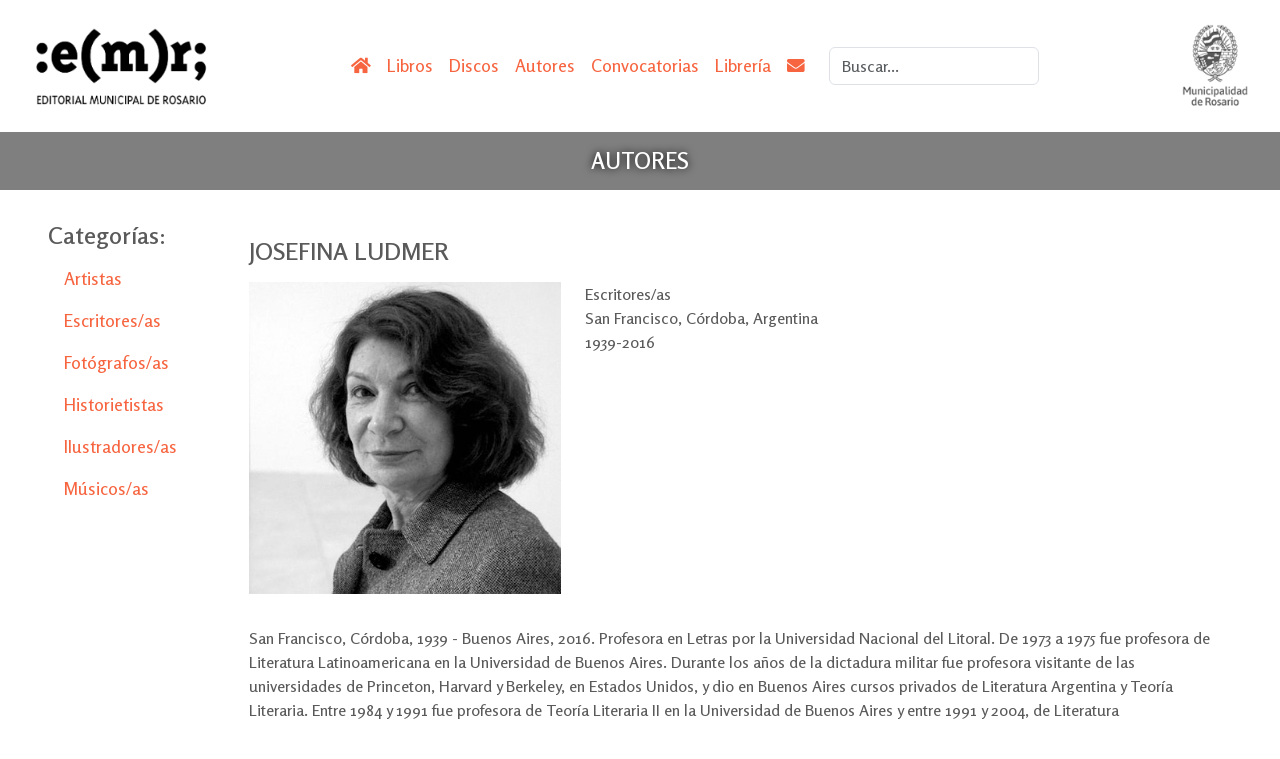

--- FILE ---
content_type: text/html; charset=utf-8
request_url: https://www.emr-rosario.gob.ar/page/autores/id/33803/title/Josefina-Ludmer
body_size: 11749
content:
<!doctype html>
<html lang="es">
<head>
    <title>Editorial Municipal de Rosario  | Autores | Josefina Ludmer</title>
    <meta charset="utf-8">
    <meta name="viewport" content="width=device-width, initial-scale=1, shrink-to-fit=no">
    <meta name="Description" content="">
<meta name="Keywords" content="Editorial Municipal de Rosario">
<meta property="og:title" content="Josefina Ludmer">
<meta property="og:type" content="article">
<meta property="og:url" content="http://www.emr-rosario.gob.ar/page/autores/id/33803/title/Josefina-Ludmer">
<meta property="og:image" content="http://www.emr-rosario.gob.ar/uploadsfotos/ludmer.jpg">
<meta property="og:description" content="">
    <!-- Bootstrap core CSS -->
    <link href="https://cdn.jsdelivr.net/npm/bootstrap@5.3.0/dist/css/bootstrap.min.css" rel="stylesheet"
        integrity="sha384-9ndCyUaIbzAi2FUVXJi0CjmCapSmO7SnpJef0486qhLnuZ2cdeRhO02iuK6FUUVM" crossorigin="anonymous">

    <!-- Tipografía -->
    <link rel="preconnect" href="https://fonts.googleapis.com">
    <link rel="preconnect" href="https://fonts.gstatic.com" crossorigin>
    <link href="https://fonts.googleapis.com/css2?family=Rosario:ital,wght@0,500;0,600;0,700;1,500;1,600&display=swap"
        rel="stylesheet">
    <link href="https://cdnjs.cloudflare.com/ajax/libs/font-awesome/5.15.4/css/all.min.css" rel="stylesheet">

    <!-- Favicons -->
	<link rel="apple-touch-icon" sizes="180x180" href="/apple-touch-icon.png">
	<link rel="icon" type="image/png" sizes="32x32" href="/favicon-32x32.png">
	<link rel="icon" type="image/png" sizes="16x16" href="/favicon-16x16.png">
	<link rel="manifest" href="/site.webmanifest">
	<meta name="msapplication-TileColor" content="#da532c">
	<meta name="theme-color" content="#ffffff">

    <!-- Plugins -->
    <link rel="stylesheet" href="https://cdn.jsdelivr.net/npm/swiper@10/swiper-bundle.min.css" />

    <!-- Custom styles for this template -->
    <link href="/css/estilos.css?v=6" rel="stylesheet">
</head>
<body id="autores">

  <header class="p-3 sticky-sm-top" style="background-color: #fff;">
        <div class="container-fluid">
            <div class="d-flex flex-wrap align-items-center justify-content-center justify-content-md-between " >
                <a class="navbar-brand order-1" href="/index.php"><img src="/images/logo-emr-horizontal.png" alt="" style="max-height: 100px"></a>

                <ul class="nav col-12 col-lg-auto mb-2 justify-content-center mb-md-0 align-items-center order-3 order-lg-2">
                    <li><a href="/index.php" class="nav-link px-2"><i class="fa fa-home"></i></a></li>
                    <li><a href="/page/libros" class="nav-link px-2">Libros</a></li>
                    <li><a href="/page/discos" class="nav-link px-2">Discos</a></li>
                    <li><a href="/page/autores" class="nav-link px-2">Autores</a></li>
                    <li><a href="/page/convocatorias" class="nav-link px-2">Convocatorias</a></li>
                    <li><a href="/page/libreria" class="nav-link px-2">Librería</a></li>
                    <li><a href="/page/contacto" class="nav-link px-2"><i class="fa fa-envelope"></i></a></li>
                    <li><form class="col-12 col-lg-auto mx-3 mt-3 mt-lg-0 mb-3 mb-lg-0 me-lg-3 align-self-center" role="search"  method="post" action="/page/busquedas">
                        <input type="search" name="busqueda" class="form-control" placeholder="Buscar..." aria-label="Search">
                    </form></li>
                </ul>
                <div class="text-end align-items-center order-2 order-lg-3 d-none d-sm-block">
                    <a class="navbar-brand" href="https://rosario.gob.ar" target="_blank"><img src="/images/logo-mr-vertical.png" alt="" style="max-height: 100px"></a>
                </div>
            </div>
        </div>
    </header>


  <main>
  	<div class="container-fluid py-3 px-5" style="background: linear-gradient(rgba(0, 0, 0, 0.50), rgba(0, 0, 0, 0.50)),url('/uploadsfotos/barra_blanca_ye.jpg'); background-size: cover; background-position: center center; color:#fff; min-height: 3em; text-shadow: 0px 0px 8px rgba(0, 0, 0, 1);">
    <div class="row">
        <h2 class="text-center my-0">Autores</h2>
    </div>
</div><!-- /.container -->

<div class="container-fluid py-3 px-5">
	<div class="row">
		<div class="col-md-2 py-3 order-last order-md-first">
			<ul class="nav flex-column lateral">
				<li>
					<h4>Categorías:</h4>
				</li>
												<li class="nav-item">
					<a href="/page/autores/idcat/7/title/Artistas" class="nav-link ">Artistas</a>
				</li>
								<li class="nav-item">
					<a href="/page/autores/idcat/1/title/Escritores-as" class="nav-link ">Escritores/as</a>
				</li>
								<li class="nav-item">
					<a href="/page/autores/idcat/2/title/Fot%C3%B3grafos-as" class="nav-link ">Fotógrafos/as</a>
				</li>
								<li class="nav-item">
					<a href="/page/autores/idcat/3/title/Historietistas" class="nav-link ">Historietistas</a>
				</li>
								<li class="nav-item">
					<a href="/page/autores/idcat/6/title/Ilustradores-as" class="nav-link ">Ilustradores/as</a>
				</li>
								<li class="nav-item">
					<a href="/page/autores/idcat/5/title/M%C3%BAsicos-as" class="nav-link ">Músicos/as</a>
				</li>
							</ul>
		</div>
		<div class="col-md-10 py-3">
			<div class="row">
				<h3 class="my-3">Josefina Ludmer</h3>
<div class="col-md-12">
    <div class="row mb-3">
        <div class="col-md-4 mb-3"><img class="img-fluid" style="min-width:100%" src="/uploadsfotos/ludmer.jpg" title=""></div>
        <div class="col-md-8">
            Escritores/as<br>
            San Francisco, Córdoba, Argentina<br>
            1939-2016<br>
        </div>
    </div>
    <p>San Francisco, C&oacute;rdoba, 1939 - Buenos Aires, 2016. Profesora en Letras por la Universidad Nacional del Litoral. De 1973 a 1975 fue profesora de Literatura Latinoamericana en la Universidad de Buenos Aires. Durante los a&ntilde;os de la dictadura militar fue profesora visitante de las universidades de Princeton, Harvard y Berkeley, en Estados Unidos, y dio en Buenos Aires cursos privados de Literatura Argentina y Teor&iacute;a Literaria. Entre 1984 y 1991 fue profesora de Teor&iacute;a Literaria II en la Universidad de Buenos Aires y entre 1991 y 2004, de Literatura Latinoamericana en la Universidad de Yale, Estados Unidos, donde se jubil&oacute;. Autora de <em>Cien a&ntilde;os de soledad. Una interpretaci&oacute;n</em> (Tiempo Contempor&aacute;neo, 1972), <em>Onetti. Los procesos de construcci&oacute;n del relato</em> (Sudamericana, 1977), <em>El g&eacute;nero gauchesco. Un tratado sobre la patria</em> (Sudamericana, 1988),<em> El cuerpo del delito. Un manual</em> (Perfil, 1999) y <em>Aqu&iacute; Am&eacute;rica Latina. Una especulaci&oacute;n</em> (Eterna Cadencia, 2010). En 2010 la Facultad de Ciencias Sociales de la Universidad de Buenos Aires la design&oacute; Doctora Honoris Causa.</p>
</div>


			</div>
		</div>
	</div>
</div><!-- /.container -->
	  
	      
    <div class="social d-flex">
            <div class="line"></div>
            <a href="https://www.facebook.com/editorialmunicipalderosario" class="icon mx-2 facebook"><i class="fab fa-facebook-square"></i></a>
            <a href="" class="icon mx-2 twitter"><i class="fab fa-twitter"></i></a>
            <a href="https://www.instagram.com/editorialmunicipal/" class="icon mx-2 instagram"><i class="fab fa-instagram-square"></i></a>
            <div class="line"></div>
    </div>

    <!-- FOOTER -->
    <div class="container">
		
        <div class="row row-cols-1 row-cols-sm-2 row-cols-md-3 pt-5">
            <div class="col mb-3">
                <h5>Editorial</h5>
<p>Biblioteca Argentina Dr. Juan &Aacute;lvarez.<br />Roca 731,&nbsp;2do piso,&nbsp;Rosario, Argentina.<br /><a href="tel:3414802031">(+54) (0) 341 (15) 7800825</a><br /><a href="mailto:emr@rosario.gob.ar">emr@rosario.gob.ar</a></p>
<p>&nbsp;</p>            </div>

            <div class="col mb-3">
                <h5>Librer&iacute;a</h5>
<p>Biblioteca Argentina Dr. Juan &Aacute;lvarez.<br /> Roca 731,&nbsp;Rosario, Argentina.<br /><a href="tel:3414802031">(+54) (0) 341 (15) 7800825<br /></a><a href="mailto:emr.libreriamunicipal@rosario.gob.ar">emr.libreriamunicipal@rosario.gob.ar<br /></a>Lunes a viernes de 8 a 18:30 h<br />S&aacute;bados de 9 a 13:30 h</p>
<p>&nbsp;</p>            </div>

            <div class="col mb-3">
                <h5>Distribuci&oacute;n</h5>
<p>La Perif&eacute;rica Distribuidora<br /> <a href="tel:01120074527"> (+54) 011 2007-4527</a><br /> <a href="mailto:contacto@la-periferica.com.ar"> contacto@la-periferica.com.ar</a><br /> <a href="http://www.la-periferica.com.ar" target="_blank" rel="noopener"> www.la-periferica.com.ar</a><br /> (Tienda online)</p>            </div>

        </div>
    </div>

    <footer class="container-fluid py-4 border-top text-center">
        <p class="mt-3">&copy;2026 Municipalidad de Rosario</p>
        <img src="/images/escudo-correcto.png" alt="" height="50px" class="d-inline-block">
    </footer>
      
  </main>
      <!-- Back to top button -->
    <button type="button" class="btn btn-primary btn-floating btn-lg" id="back-to-top">
        <i class="fas fa-arrow-up"></i>
    </button>

    <!-- Bootstrap Bundle -->
    <script src="https://cdn.jsdelivr.net/npm/bootstrap@5.3.0/dist/js/bootstrap.bundle.min.js"
        integrity="sha384-geWF76RCwLtnZ8qwWowPQNguL3RmwHVBC9FhGdlKrxdiJJigb/j/68SIy3Te4Bkz"
        crossorigin="anonymous"></script>

    <!-- jQuery -->
	<script src="https://code.jquery.com/jquery-3.6.0.min.js" integrity="sha256-/xUj+3OJU5yExlq6GSYGSHk7tPXikynS7ogEvDej/m4=" crossorigin="anonymous">
    </script>
<!--    <script src="https://cdnjs.cloudflare.com/ajax/libs/jquery/2.1.4/jquery.min.js"></script>-->
    
    <!-- Swiper -->
    <script src="https://cdn.jsdelivr.net/npm/swiper@10/swiper-bundle.min.js"></script>
	
	<!-- ImagesLoaded -->
    <!--	<script src="https://unpkg.com/imagesloaded@5/imagesloaded.pkgd.js"></script>-->
    
	<!-- reCaptcha -->
	<script src="https://www.google.com/recaptcha/api.js" async defer></script>
    
    <!-- pekeUpload -->
    <script type="text/javascript" src="/library/jquery_plugins/pekeupload/js/pekeUpload.js"></script>
    
    <!-- JS -->
    <script>
    function validateRecaptcha() {
        var response = grecaptcha.getResponse();
        if (response.length === 0) {
            alert("Por favor indica que no eres un robot");
            return false;
        } else {
            return true;
        }
    }
        
    $(document).ready(function () {
        $("#file").pekeUpload({
            maxSize: 2000000,
            url: "/pages/convocatoriasupload.php?id=0",
            allowedExtensions: "jpg|mp4|mp3|pdf",
            limit: 5,
            bootstrap: true,
            showPercent: true,
            onFileSuccess: function(file,data){
                //console.log(file);
                //console.log(data.realname);
            },
            notAjax: false,
			btnText: "Subir archivo",
			sizeError: "El archivo es demasiado grande",
			invalidExtError: "Tipo de archivo no permitido",
			errorOnResponse: "Hubo un error al subir el archivo",
			limitError: "El máximo es 5 archivo/s",
			delfiletext: "Eliminar",
        });
    });
    </script>
    <script src="/js/main.js"></script>

	<!-- Global site tag (gtag.js) - Google Analytics -->
<!--
	<script async src="https://www.googletagmanager.com/gtag/js?id=G-S4P0805H54"></script>
	<script>
	  window.dataLayer = window.dataLayer || [];
	  function gtag(){dataLayer.push(arguments);}
	  gtag('js', new Date());

	  gtag('config', 'G-S4P0805H54');
	</script>
-->
	
</body>
</html>

--- FILE ---
content_type: text/css
request_url: https://www.emr-rosario.gob.ar/css/estilos.css?v=6
body_size: 4011
content:
/* GLOBAL STYLES
-------------------------------------------------- */
/* Padding below the footer and lighter body text */

body {
    color: #5a5a5a;
    font-family: 'Rosario', sans-serif;
    scroll-margin-top: 130px;
}

.h1,.h2,.h3,.h4,.h5,.h6,h1,h2,h3,h4,h5,h6 {
    font-weight: 600;
}

h2 {
	font-size: 1.4rem !important;
	text-transform: uppercase;
}

h3 {
	font-size: 1.5rem !important;
	text-transform: uppercase;
}

.nav-link {
	font-size: 1.1em !important;
}

.nav-link:hover {
    color: #0d6efd !important;
}

#main {
    margin-top: 130px;
}

#back-to-top {
    position: fixed;
    bottom: 20px;
    right: 20px;
    display: none;
    z-index: 9999;
}

.fondogris {
    background-color: #ddd;
}

.social {
    font-size: 1.5em;
}
.social .line {
    width: 100%;
    position: relative;
    margin: 15px;
    border-bottom: 1px solid #ddd;
}
.social .icon {
    position: relative;
    top: 3px;
}

a {
    color: #F76540 !important
}
a:hover {
    color: #343a40 !important
}

.btn-primary, .nav-pills .nav-link.active {
    background-color: #F76540 !important;
    border-color: #F76540 !important;
	color: #343a40 !important;
}

.btn-primary:hover, .nav-pills:hover .nav-link.active {
    background-color: #343a40 !important;
    border-color: #343a40 !important;
	color: #F76540 !important;
}

.nav-link:hover {
    color: #343a40 !important;
}

.carousel-caption {
    bottom: 3rem;
    z-index: 10;
}

.carousel-control-next-icon, .carousel-control-prev-icon {
  width: 4rem;
  height: 4rem;
}

/*
.carousel-item {
    height: 32rem;
}
*/

/*
.carousel-item>img {
    position: absolute;
    top: 0;
    left: 0;
    min-width: 100%;
}
*/

#carouselautores .carousel-control-next-icon, #carouselautores .carousel-control-prev-icon {
  width: 1rem;
  height: 1rem;
}

#carouselautores .carousel-control-next, #carouselautores .carousel-control-prev {
  align-items: self-end;
}

#carouselautores .carousel-control-prev-icon {
	background-image: url("/library/icons/resultset_previous.png");
}

#carouselautores .carousel-control-next-icon {
	background-image: url("/library/icons/resultset_next.png");
}

#cabecera {
	background-size: cover;
	background-repeat: no-repeat;
	background-position: center center;
}

#cabecera h1, #cabecera p {
	color: #fff;
	text-shadow: -1px -1px 1px rgba(255,255,255,.1), 1px 1px 1px rgba(0,0,0,.5);
}

small {
	font-style: italic;
	color: #666;
}

.swiper {
    width: 100%;
    height: 100%;
}

.swiper-pagination {
    position: relative !important;
}

.swiper-button-next, .swiper-button-prev {
    top: auto !important;
    bottom: 0 !important;
    color: #F76540 !important;
}

.swiper-pagination-bullet-active {
  background-color: #F76540 !important;
}


.card {
    border: none !important;
}

.card a {
	text-decoration: none;
	color: #343a40 !important;
}

.card a:hover {
	text-decoration: none;
	color: #F76540 !important;
}

ul.lateral a.nav-link.active {
    background-color: #F76540 !important;
    color: #000 !important;
    border-radius: 5px;
}

@media (max-width: 1250px) {
    header img {
        max-height: 100px !important;
    }
}

@media (max-width: 700px) {
    header img {
        max-height: 70px !important;
    }
}

/* RESPONSIVE CSS
-------------------------------------------------- */

@media (min-width: 40em) {

    /* Bump up size of carousel content */
    .carousel-caption p {
        margin-bottom: 1.25rem;
        font-size: 1.25rem;
        line-height: 1.4;
    }

    .featurette-heading {
        font-size: 50px;
    }
}

@media (min-width: 62em) {
    .featurette-heading {
        margin-top: 3rem;
    }
}

@media (max-width: 40em) {

    /* Bump up size of carousel content */
    
    .carousel-caption {
        bottom:0;
        padding-bottom: 1em;
    }
    
    .carousel-caption h1 {
        font-size: 1.5em;
    }
    
    .carousel-caption a {
        padding: 3px 8px !important;
        font-size: 1em;
    }
    
    .carousel-indicators {
        display: none !important;
    }

}